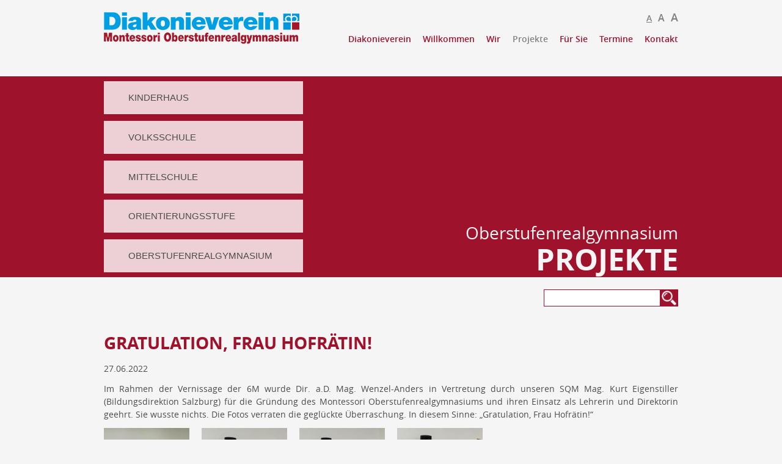

--- FILE ---
content_type: text/html; charset=utf-8
request_url: https://www.diakonie.cc/oberstufenrealgymnasium/projekte/projekte-details/488.html
body_size: 21366
content:
<!DOCTYPE html>
<html lang="de">
<head>

      <meta charset="utf-8">
    <title>Gratulation, Frau Hofrätin! - Diakonieverein</title>
    <base href="https://www.diakonie.cc/">

          <meta name="robots" content="index,follow">
      <meta name="description" content="Im Rahmen der Vernissage der 6M wurde Dir. a.D. Mag. Wenzel-Anders in Vertretung durch unseren SQM Mag. Kurt Eigenstiller (Bildungsdirektion Salzburg) für die Gründung des …">
      <meta name="keywords" content="">
      <meta name="generator" content="Contao Open Source CMS">
    
    <meta name="viewport" content="width=device-width,initial-scale=1.0">
        <link rel="stylesheet" href="assets/css/c4454090d892.css">
        <script src="assets/js/145ee4e18499.js"></script>
<script src="files/themes/js/js.cookie.js"></script>
<script src="files/themes/js/jquery.keyboard-focus.js"></script>
<script src="files/themes/js/jquery.localScroll.min.js"></script>
<script src="files/themes/js/jquery.scrollTo.min.js"></script>
<script src="files/themes/js/jquery.sticky.js"></script>

          <!--[if lt IE 9]><script src="assets/html5shiv/3.7.2/html5shiv-printshiv.min.js"></script><![endif]-->
      
</head>
<body id="top" class="mac chrome webkit ch131 org">

      
    <div id="wrapper">

                        <header id="header">
            <div class="inside">
              
<div id="fontsizeadjust">
	<div class="inside">
		<ul>
			<li id="standard" class="active">A</li>
			<li id="middle">A</li>
			<li id="big">A</li>
		</ul>
	</div>
	<div class="clear"></div>
</div>
<div id="mobilenav">
	<div class="hamburger">
		<div class="icon"></div>
		<div class="icon"></div>
		<div class="icon"></div>
	</div>
	<div class="clear"></div>
	<nav>
		<h1 class="diakonieverein">Diakonieverein</h1>
		<ul class="diakonieverein">
			<li><a href="diakonieverein.html">Home</a></li>
			<li><a href="diakonieverein/willkommen.html" title="Willkommen">Willkommen</a></li>
			<li><a href="diakonieverein/wir.html" title="Wir">Wir</a></li>
			<li><a href="diakonieverein/projekte.html" title="Projekte">Projekte</a></li>
			<li><a href="diakonieverein/fuer-sie.html" title="Für Sie">Für Sie</a></li>
			<li><a href="diakonieverein/termine.html" title="Termine">Termine</a></li>
			<li><a href="diakonieverein/kontakt.html" title="Kontakt">Kontakt</a></li>
		</ul>
		<h1 class="kinderhaus">Kinderhaus</h1>
		<ul class="kinderhaus">
			<li><a href="kinderhaus.html">Home</a></li>
			<li><a href="kinderhaus/willkommen.html" title="Kinderhaus Willkommen">Willkommen</a></li>
			<li><a href="kinderhaus/wir.html" title="Kinderhaus Wir">Wir</a></li>
			<li><a href="kinderhaus/projekte.html" title="Kinderhaus Projekte">Projekte</a></li>
			<li><a href="kinderhaus/fuer-sie.html" title="Kinderhaus Für Sie">Für Sie</a></li>
			<li><a href="kinderhaus/termine.html" title="Kinderhaus Termine">Termine</a></li>
			<li><a href="kinderhaus/kontakt.html" title="Kinderhaus Kontakt">Kontakt</a></li>
		</ul>
		<h1 class="volksschule">Volksschule</h1>
		<ul class="volksschule">
			<li><a href="volksschule.html">Home</a></li>
			<li><a href="volksschule/willkommen.html" title="Volksschule Willkommen">Willkommen</a></li>
			<li><a href="volksschule/wir.html" title="Volksschule Wir">Wir</a></li>
			<li><a href="volksschule/projekte.html" title="Volksschule Projekte">Projekte</a></li>
			<li><a href="volksschule/fuer-sie.html" title="Volksschule Für Sie">Für Sie</a></li>
			<li><a href="volksschule/termine.html" title="Volksschule Termine">Termine</a></li>
			<li><a href="volksschule/kontakt.html" title="Volksschule Kontakt">Kontakt</a></li>
		</ul>
		<h1 class="nms">Neue Mittelschule</h1>
		<ul class="nms">
			<li><a href="mittelschule.html">Home</a></li>
			<li><a href="mittelschule/willkommen.html" title="Mittelschule Willkommen">Willkommen</a></li>
			<li><a href="mittelschule/wir.html" title="Mittelschule Wir">Wir</a></li>
			<li><a href="mittelschule/projekte.html" title="Mittelschule Projekte">Projekte</a></li>
			<li><a href="mittelschule/fuer-sie.html" title="Mittelschule Für Sie">Für Sie</a></li>
			<li><a href="mittelschule/termine.html" title="Mittelschule Termine">Termine</a></li>
			<li><a href="mittelschule/kontakt.html" title="Mittelschule Kontakt">Kontakt</a></li>
		</ul>
		<h1 class="os">Orientierungsstufe</h1>
		<ul class="os">
			<li><a href="orientierungsstufe.html">Home</a></li>
			<li><a href="orientierungsstufe/willkommen.html" title="Orientierungsstufe Willkommen">Willkommen</a></li>
			<li><a href="orientierungsstufe/wir.html" title="Orientierungsstufe Wir">Wir</a></li>
			<li><a href="orientierungsstufe/projekte.html" title="Orientierungsstufe Projekte">Projekte</a></li>
			<li><a href="orientierungsstufe/fuer-sie.html" title="Orientierungsstufe Für Sie">Für Sie</a></li>
			<li><a href="orientierungsstufe/termine.html" title="Orientierungsstufe Termine">Termine</a></li>
			<li><a href="orientierungsstufe/kontakt.html" title="Orientierungsstufe Kontakt">Kontakt</a></li>
		</ul>
		<h1 class="org">Oberstufenrealgymnasium</h1>
		<ul class="org">
			<li><a href="oberstufenrealgymnasium.html">Home</a></li>
			<li><a href="oberstufenrealgymnasium/willkommen.html" title="Oberstufenrealgymnasium Willkommen">Willkommen</a></li>
			<li><a href="oberstufenrealgymnasium/wir.html" title="Oberstufenrealgymnasium Wir">Wir</a></li>
			<li><a href="oberstufenrealgymnasium/projekte.html" title="Oberstufenrealgymnasium Projekte">Projekte</a></li>
			<li><a href="oberstufenrealgymnasium/fuer-sie.html" title="Oberstufenrealgymnasium Für Sie">Für Sie</a></li>
			<li><a href="oberstufenrealgymnasium/termine.html" title="Oberstufenrealgymnasium Termine">Termine</a></li>
			<li><a href="oberstufenrealgymnasium/kontakt.html" title="Oberstufenrealgymnasium Kontakt">Kontakt</a></li>
		</ul>
	</nav>
</div>
<div class="mod_article innerwrapper">

<!-- indexer::stop -->


<div class="ce_image logo grid5 first block">

  
  
  <figure class="image_container">

          <a href="oberstufenrealgymnasium.html" title="Orientierungsstufe Diakonieverein Salzburg">
    
    

<img src="files/diakonie/layout/logos/logoMORG2018.png" width="320" height="63" alt="Orientierungsstufe Diakonieverein Logo" title="Orientierungsstufe Diakonieverein Salzburg">



          </a>
    
    
  </figure>


</div>


<nav class="mod_customnav grid7 header_nav block">

  
  <a href="oberstufenrealgymnasium/projekte/projekte-details/488.html#skipNavigation130" class="invisible">Navigation überspringen</a>

  
<ul class="level_1">
            <li class="diakonieverein first"><a href="diakonieverein.html" title="Diakonieverein" class="diakonieverein first">Diakonieverein</a></li>
                <li class="org"><a href="oberstufenrealgymnasium/willkommen.html" title="Oberstufenrealgymnasium Willkommen" class="org">Willkommen</a></li>
                <li class="org"><a href="oberstufenrealgymnasium/wir.html" title="Oberstufenrealgymnasium Wir" class="org">Wir</a></li>
                <li class="org trail"><a href="oberstufenrealgymnasium/projekte.html" title="Oberstufenrealgymnasium Projekte" class="org trail">Projekte</a></li>
                <li class="org"><a href="oberstufenrealgymnasium/fuer-sie.html" title="Oberstufenrealgymnasium Für Sie" class="org">Für Sie</a></li>
                <li class="org"><a href="oberstufenrealgymnasium/termine.html" title="Oberstufenrealgymnasium Termine" class="org">Termine</a></li>
                <li class="org last"><a href="oberstufenrealgymnasium/kontakt.html" title="Oberstufenrealgymnasium Kontakt" class="org last">Kontakt</a></li>
      </ul>

  <a id="skipNavigation130" class="invisible">&nbsp;</a>

</nav>

<!-- indexer::continue -->

</div>
            </div>
          </header>
              
      
<div class="custom">

      <div id="banner">
      <div class="inside">
        
<!-- indexer::stop -->
<nav class="mod_customnav block" id="mainnav">

  
  <a href="oberstufenrealgymnasium/projekte/projekte-details/488.html#skipNavigation2" class="invisible">Navigation überspringen</a>

  
<ul class="level_1">
            <li class="kinderhaus first"><a href="kinderhaus.html" title="Kinderhaus Startseite" class="kinderhaus first">Kinderhaus</a></li>
                <li class="volksschule"><a href="volksschule.html" title="Volksschule Startseite" class="volksschule">Volksschule</a></li>
                <li class="nms"><a href="mittelschule.html" title="Mittelschule" class="nms">Mittelschule</a></li>
                <li class="os"><a href="orientierungsstufe.html" title="Orientierungsstufe" class="os">Orientierungsstufe</a></li>
                <li class="org trail last"><a href="oberstufenrealgymnasium.html" title="Oberstufenrealgymnasium" class="org trail last">Oberstufenrealgymnasium</a></li>
      </ul>

  <a id="skipNavigation2" class="invisible">&nbsp;</a>

</nav>
<!-- indexer::continue -->

<div class="mod_article first last block" id="morg-projekte-details-banner">

  
  
<h2 class="ce_headline first">
  Oberstufenrealgymnasium</h2>

<h1 class="ce_headline last">
  Projekte</h1>

  
</div>
      </div>
    </div>
  
</div>

              <div id="container">

                      <div id="main">
              <div class="inside">
                
<!-- indexer::stop -->
<div class="mod_search offset3 grid3 block">

  
  
  
<form action="suchergebnis.html" method="get">
  <div class="formbody">
        <label for="ctrl_keywords_9" class="invisible">Suchbegriffe</label>
    <input type="search" name="keywords" id="ctrl_keywords_9" class="text" value="">
    <input type="submit" id="ctrl_submit_9" class="submit" value="Suchen">
  </div>
</form>

  
  

</div>
<!-- indexer::continue -->

<div class="clear"></div>
<div class="mod_article first last block" id="morg-projekte-details">

  
  
<div class="mod_newsreader block">

  
  
  
<div class="layout_full block">

  <h1>Gratulation, Frau Hofrätin!</h1>

      <p class="info"><time datetime="2022-06-27T10:38:55+02:00">27.06.2022</time>  </p>
  
  
      
<div class="ce_text block">

  
  
      <p style="font-weight: 400;">Im Rahmen der Vernissage der 6M wurde Dir. a.D. Mag. Wenzel-Anders in Vertretung durch unseren SQM Mag. Kurt Eigenstiller (Bildungsdirektion Salzburg) für die Gründung des Montessori Oberstufenrealgymnasiums und ihren Einsatz als Lehrerin und Direktorin geehrt. Sie wusste nichts. Die Fotos verraten die geglückte Überraschung. In diesem Sinne: „Gratulation, Frau Hofrätin!“</p>  
  
  

</div>

<div class="ce_gallery block">

  
  
  
<ul class="cols_4">
                    <li class="row_0 row_first even col_0 col_first">
          <figure class="image_container">
                          <a href="files/diakonie/MORG/Aktuelles/Ehrung%20Helga/MicrosoftTeams-image%20%283%29.jpeg" data-lightbox="lb4030" title="MicrosoftTeams-image (3).jpeg">
  <picture>
    <!--[if IE 9]><video style="display: none;"><![endif]-->
          <source srcset="assets/images/a/MicrosoftTeams-image%20%283%29-98a17c9a.jpeg" media="(min-width: 768px) and (max-width: 979px)">
        <!--[if IE 9]></video><![endif]-->

<img src="assets/images/c/MicrosoftTeams-image%20%283%29-c86614dc.jpeg" alt="MicrosoftTeams-image (3).jpeg">

  </picture>

  <script>
    window.respimage && window.respimage({
      elements: [document.images[document.images.length - 1]]
    });
  </script>
</a>
                                  </figure>
        </li>
                        <li class="row_0 row_first even col_1">
          <figure class="image_container">
                          <a href="files/diakonie/MORG/Aktuelles/Ehrung%20Helga/MicrosoftTeams-image%20%284%29.jpeg" data-lightbox="lb4030" title="MicrosoftTeams-image (4).jpeg">
  <picture>
    <!--[if IE 9]><video style="display: none;"><![endif]-->
          <source srcset="assets/images/9/MicrosoftTeams-image%20%284%29-a8bbe409.jpeg" media="(min-width: 768px) and (max-width: 979px)">
        <!--[if IE 9]></video><![endif]-->

<img src="assets/images/2/MicrosoftTeams-image%20%284%29-84337da2.jpeg" alt="MicrosoftTeams-image (4).jpeg">

  </picture>

  <script>
    window.respimage && window.respimage({
      elements: [document.images[document.images.length - 1]]
    });
  </script>
</a>
                                  </figure>
        </li>
                        <li class="row_0 row_first even col_2">
          <figure class="image_container">
                          <a href="files/diakonie/MORG/Aktuelles/Ehrung%20Helga/MicrosoftTeams-image%20%285%29.jpeg" data-lightbox="lb4030" title="MicrosoftTeams-image (5).jpeg">
  <picture>
    <!--[if IE 9]><video style="display: none;"><![endif]-->
          <source srcset="assets/images/f/MicrosoftTeams-image%20%285%29-86924b8f.jpeg" media="(min-width: 768px) and (max-width: 979px)">
        <!--[if IE 9]></video><![endif]-->

<img src="assets/images/2/MicrosoftTeams-image%20%285%29-a82032e2.jpeg" alt="MicrosoftTeams-image (5).jpeg">

  </picture>

  <script>
    window.respimage && window.respimage({
      elements: [document.images[document.images.length - 1]]
    });
  </script>
</a>
                                  </figure>
        </li>
                        <li class="row_0 row_first even col_3 col_last">
          <figure class="image_container">
                          <a href="files/diakonie/MORG/Aktuelles/Ehrung%20Helga/MicrosoftTeams-image%20%286%29.jpeg" data-lightbox="lb4030" title="MicrosoftTeams-image (6).jpeg">
  <picture>
    <!--[if IE 9]><video style="display: none;"><![endif]-->
          <source srcset="assets/images/0/MicrosoftTeams-image%20%286%29-0c6494f0.jpeg" media="(min-width: 768px) and (max-width: 979px)">
        <!--[if IE 9]></video><![endif]-->

<img src="assets/images/6/MicrosoftTeams-image%20%286%29-b62db7c6.jpeg" alt="MicrosoftTeams-image (6).jpeg">

  </picture>

  <script>
    window.respimage && window.respimage({
      elements: [document.images[document.images.length - 1]]
    });
  </script>
</a>
                                  </figure>
        </li>
                              <li class="row_1 row_last odd col_0 col_first">
          <figure class="image_container">
                          <a href="files/diakonie/MORG/Aktuelles/Ehrung%20Helga/MicrosoftTeams-image%20%287%29.jpeg" data-lightbox="lb4030" title="MicrosoftTeams-image (7).jpeg">
  <picture>
    <!--[if IE 9]><video style="display: none;"><![endif]-->
          <source srcset="assets/images/e/MicrosoftTeams-image%20%287%29-7976a49e.jpeg" media="(min-width: 768px) and (max-width: 979px)">
        <!--[if IE 9]></video><![endif]-->

<img src="assets/images/4/MicrosoftTeams-image%20%287%29-500575b4.jpeg" alt="MicrosoftTeams-image (7).jpeg">

  </picture>

  <script>
    window.respimage && window.respimage({
      elements: [document.images[document.images.length - 1]]
    });
  </script>
</a>
                                  </figure>
        </li>
                                          </ul>

  

</div>
  
  
</div>

  <!-- indexer::stop -->
  <p class="back"><a href="javascript:history.go(-1)" title="Zurück">Zurück</a></p>
  <!-- indexer::continue -->

  

</div>

  
</div>
              </div>
                          </div>
          
                                
                                
        </div>
      
      
                        <footer id="footer">
            <div class="inside">
              
<div>
	<h2>Mehr Mensch. Mehr Zukunft</h2>
	<div class="footerbar">
		<div class="inside">
<!-- indexer::stop -->
<nav class="mod_customnav block">

  
  <a href="oberstufenrealgymnasium/projekte/projekte-details/488.html#skipNavigation127" class="invisible">Navigation überspringen</a>

  
<ul class="level_1">
	<li class="fblogo">
				<a href="https://www.facebook.com/morggroedig" target="_blank" title="Besuchen Sie uns auf Facebook"><img src="files/diakonie/layout/logos/fb_logo.png" alt="Facebook Logo"></a>
	</li>
            <li class="org first"><a href="oberstufenrealgymnasium/kontakt.html" title="Oberstufenrealgymnasium Kontakt" class="org first">Kontakt</a></li>
                <li class="diakonieverein"><a href="diakonieverein/impressum.html" title="Impressum" class="diakonieverein">Impressum</a></li>
                <li class="diakonieverein last"><a href="diakonieverein/datenschutzerklaerung.html" title="Datenschutzerklärung" class="diakonieverein last">Datenschutzerklärung</a></li>
      </ul>

  <a id="skipNavigation127" class="invisible">&nbsp;</a>

</nav>
<!-- indexer::continue -->

<div class="clear"></div>
<p>© 2020 Diakonieverein Salzburg</p>
</div>
</div>
</div>            </div>
          </footer>
              
    </div>

      
  
<script src="assets/jquery/ui/1.11.4/jquery-ui.min.js"></script>
<script>
  (function($) {
    $(document).ready(function() {
      $(document).accordion({
        // Put custom options here
        active: false,
        heightStyle: 'content',
        header: 'div.toggler',
        collapsible: true,
        create: function(event, ui) {
          ui.header.addClass('active');
          $('div.toggler').attr('tabindex', 0);
        },
        activate: function(event, ui) {
          ui.newHeader.addClass('active');
          ui.oldHeader.removeClass('active');
          $('div.toggler').attr('tabindex', 0);
        }
      });
    });
  })(jQuery);
</script>

<script src="assets/jquery/colorbox/1.6.1/js/colorbox.min.js"></script>
<script>
  (function($) {
    $(document).ready(function() {
      $('a[data-lightbox]').map(function() {
        $(this).colorbox({
          // Put custom options here
          loop: false,
          rel: $(this).attr('data-lightbox'),
          maxWidth: '95%',
          maxHeight: '95%',
          returnFocus: false
        });
      });
    });
  })(jQuery);
</script>

<script>setTimeout(function(){var e=function(e,t){try{var n=new XMLHttpRequest}catch(r){return}n.open("GET",e,!0),n.onreadystatechange=function(){this.readyState==4&&this.status==200&&typeof t=="function"&&t(this.responseText)},n.send()},t="system/cron/cron.";e(t+"txt",function(n){parseInt(n||0)<Math.round(+(new Date)/1e3)-86400&&e(t+"php")})},5e3);</script>

<script>
$(document).ready(function(){
	
	var fontsize = Cookies.get('diakonieverein');
	
	if (fontsize == 'middle'){
		$("li").removeClass("active")
		$("body").css({"zoom": "107%", "zoom":"1.07", "-moz-transform": "scale(1.07)"});
		$("#middle").addClass("active");
	}
	else if (fontsize == 'big'){
			$("li").removeClass("active")
			$("body").css({"zoom": "125%", "zoom":"1.25", "-moz-transform": "scale(1.25)"});
			$("#big").addClass("active");
	}
	
	$("#fontsizeadjust li").click(function(){
		$("#fontsizeadjust li").removeClass("active");
		if ($(this).attr("id") == "standard")
		{
			$("body").css({"zoom": "100%", "zoom":"1","-moz-transform": "scale(1)"});
			$(this).addClass("active");
			Cookies.remove('diakonieverein', 'middle');
		}
		else if ($(this).attr("id") == "middle")
		{
			$("body").css({"zoom": "107%", "zoom":"1.07", "-moz-transform": "scale(1.07)"});
			$(this).addClass("active");
			Cookies.set('diakonieverein', 'middle');
		}
		else if ($(this).attr("id") == "big")
		{
			$("body").css({"zoom": "125%", "zoom":"1.25", "-moz-transform": "scale(1.25)"});
			$(this).addClass("active");
			Cookies.set('diakonieverein', 'big');
		}
	})
	
	var pageName = 'oberstufenrealgymnasium/projekte/projekte-details';

	$( "a[href*='"+pageName+".html']" ).addClass("active");
	
	$('.hamburger').click(function(){
		$('ul').hide();
		$('a.active').closest('#mobilenav ul').show();
		$('#mobilenav nav').slideToggle();
	})
	$('#mobilenav h1').click(function(){
		if ($(this).next().is(':visible')){
		 return;
		}
		else {
		$('ul').slideUp();
		}
		$(this).next().slideDown();
	});
	
	
	$('.ce_table-of-contents').sticky({
		responsiveWidth: true,
		zIndex: 9999
	});
	
	
	$('.ce_table-of-contents .submenu').click(function(){
			$('.ce_table-of-contents .mehr').hide();
		$('.ce_table-of-contents ul').slideToggle('fast', function(){
			var div = $(this)[0].scrollHeight;
			var win = $(window).height();
				div = (div-70);
			console.log(div,win);
			if (div > win){
				$('.ce_table-of-contents .mehr').show();
			}
			$('.ce_table-of-contents').sticky('update');
			$('.ce_table-of-contents li a').click(function(){
				$('.ce_table-of-contents ul').slideUp();
			})
		});
	})
	
	$(function() {	
		$(window).scroll(function(){
			if ($(this).scrollTop() > 500){
				$('.ce_table-of-contents .toplink').fadeIn();
			}
			else {
				$('.ce_table-of-contents .toplink').fadeOut();
			}
		})
	});
	
	if ($('.ce_table-of-contents .level_1').length === 0){
		$('#sticky-wrapper').remove();
	}
	
	 $('.anmeldung .dsgvo input[type="checkbox"]').click(function () {
        if ($(this).is(":checked")) {
            $('.widerruf').show();
        } else {
            $('.widerruf').hide();
        }
    })
	
});

	$(window).load(function(){
	offset = $('.ce_table-of-contents').innerHeight();
	
	
	$.localScroll({
		onBefore: function(){
			if ($('.submenu').is(":visible")){
				this.offset = -80;
				/*console.log(this.offset);*/
			}
			else
			{
		offset = $('.ce_table-of-contents').innerHeight();
		this.offset = (offset+10)*-1;
/*		console.log((offset+10)*-1);*/
		}
		},
		offset: (offset+10)*-1
		
	});
	
});
</script>

</body>
</html>


--- FILE ---
content_type: text/css
request_url: https://www.diakonie.cc/assets/css/c4454090d892.css
body_size: 9088
content:
/* Contao Open Source CMS, (c) 2005-2016 Leo Feyer, LGPL license */
body,form,figure{margin:0;padding:0}img{border:0}header,footer,nav,section,aside,article,figure,figcaption{display:block}body{font-size:100.01%}select,input,textarea{font-size:99%}#container,.inside{position:relative}#main,#left,#right{float:left;position:relative}#main{width:100%}#left{margin-left:-100%}#right{margin-right:-100%}#footer{clear:both}#main .inside{min-height:1px}.ce_gallery>ul{margin:0;padding:0;overflow:hidden;list-style:none}.ce_gallery>ul li{float:left}.ce_gallery>ul li.col_first{clear:left}.float_left{float:left}.float_right{float:right}.block{overflow:hidden}.clear,#clear{height:.1px;font-size:.1px;line-height:.1px;clear:both}.invisible{border:0;clip:rect(0 0 0 0);height:1px;margin:-1px;overflow:hidden;padding:0;position:absolute;width:1px}.custom{display:block}#container:after,.custom:after{content:"";display:table;clear:both}
/* Contao Open Source CMS, (c) 2005-2016 Leo Feyer, LGPL license */
@media (max-width:767px){#wrapper{margin:0;width:auto}#container{padding-left:0;padding-right:0}#main,#left,#right{float:none;width:auto}#left{right:0;margin-left:0}#right{margin-right:0}}img{max-width:100%;height:auto}.ie7 img{-ms-interpolation-mode:bicubic}.ie8 img{width:auto}
/* Contao Open Source CMS, (c) 2005-2016 Leo Feyer, LGPL license */
#wrapper{width:960px;margin:0 auto}[class*=grid]{float:left;margin-left:10px;margin-right:10px;display:inline}.mod_article [class*=ce_],.mod_article [class*=mod_]{margin-left:10px;margin-right:10px}.mod_article .mod_newsreader,.mod_article .mod_eventreader{margin-left:0;margin-right:0}.mod_article [class*=layout_]>*,.mod_article [class*=event_]>*{margin-left:10px;margin-right:10px}.mod_article.grid1,.mod_article.grid2,.mod_article.grid3,.mod_article.grid4,.mod_article.grid5,.mod_article.grid6,.mod_article.grid7,.mod_article.grid8,.mod_article.grid9,.mod_article.grid10,.mod_article.grid11,.mod_article.grid12{margin-left:0;margin-right:0}#main .inside{overflow:hidden}.grid1{width:60px}.grid2{width:140px}.grid3{width:220px}.grid4{width:300px}.grid5{width:380px}.grid6{width:460px}.grid7{width:540px}.grid8{width:620px}.grid9{width:700px}.grid10{width:780px}.grid11{width:860px}.grid12{width:940px}.mod_article.grid1{width:80px}.mod_article.grid2{width:160px}.mod_article.grid3{width:240px}.mod_article.grid4{width:320px}.mod_article.grid5{width:400px}.mod_article.grid6{width:480px}.mod_article.grid7{width:560px}.mod_article.grid8{width:640px}.mod_article.grid9{width:720px}.mod_article.grid10{width:800px}.mod_article.grid11{width:880px}.mod_article.grid12{width:960px}.offset1{margin-left:90px!important}.offset2{margin-left:170px!important}.offset3{margin-left:250px!important}.offset4{margin-left:330px!important}.offset5{margin-left:410px!important}.offset6{margin-left:490px!important}.offset7{margin-left:570px!important}.offset8{margin-left:650px!important}.offset9{margin-left:730px!important}.offset10{margin-left:810px!important}.offset11{margin-left:890px!important}.offset12{margin-left:970px!important}.mod_article.offset1{margin-left:80px!important}.mod_article.offset2{margin-left:160px!important}.mod_article.offset3{margin-left:240px!important}.mod_article.offset4{margin-left:320px!important}.mod_article.offset5{margin-left:400px!important}.mod_article.offset6{margin-left:480px!important}.mod_article.offset7{margin-left:560px!important}.mod_article.offset8{margin-left:640px!important}.mod_article.offset9{margin-left:720px!important}.mod_article.offset10{margin-left:800px!important}.mod_article.offset11{margin-left:880px!important}.mod_article.offset12{margin-left:960px!important}@media (min-width:768px) and (max-width:979px){#wrapper{width:744px}.grid1{width:42px}.grid2{width:104px}.grid3{width:166px}.grid4{width:228px}.grid5{width:290px}.grid6{width:352px}.grid7{width:414px}.grid8{width:476px}.grid9{width:538px}.grid10{width:600px}.grid11{width:662px}.grid12{width:724px}.mod_article.grid1{width:62px}.mod_article.grid2{width:124px}.mod_article.grid3{width:186px}.mod_article.grid4{width:248px}.mod_article.grid5{width:310px}.mod_article.grid6{width:372px}.mod_article.grid7{width:434px}.mod_article.grid8{width:496px}.mod_article.grid9{width:558px}.mod_article.grid10{width:620px}.mod_article.grid11{width:682px}.mod_article.grid12{width:744px}.offset1{margin-left:72px!important}.offset2{margin-left:134px!important}.offset3{margin-left:196px!important}.offset4{margin-left:258px!important}.offset5{margin-left:320px!important}.offset6{margin-left:382px!important}.offset7{margin-left:444px!important}.offset8{margin-left:506px!important}.offset9{margin-left:568px!important}.offset10{margin-left:630px!important}.offset11{margin-left:692px!important}.offset12{margin-left:754px!important}.mod_article.offset1{margin-left:62px!important}.mod_article.offset2{margin-left:124px!important}.mod_article.offset3{margin-left:186px!important}.mod_article.offset4{margin-left:248px!important}.mod_article.offset5{margin-left:310px!important}.mod_article.offset6{margin-left:372px!important}.mod_article.offset7{margin-left:434px!important}.mod_article.offset8{margin-left:496px!important}.mod_article.offset9{margin-left:558px!important}.mod_article.offset10{margin-left:620px!important}.mod_article.offset11{margin-left:682px!important}.mod_article.offset12{margin-left:744px!important}}@media (max-width:767px){#wrapper{width:auto}[class*=grid]{float:none!important;display:block!important;width:auto!important}[class*=offset]{margin-left:10px!important}}
/* Contao Open Source CMS, (c) 2005-2016 Leo Feyer, LGPL license */
body,div,h1,h2,h3,h4,h5,h6,p,blockquote,pre,code,ol,ul,li,dl,dt,dd,figure,table,th,td,form,fieldset,legend,input,textarea{margin:0;padding:0}table{border-spacing:0;border-collapse:collapse}caption,th,td{text-align:left;text-align:start;vertical-align:top}abbr,acronym{font-variant:normal;border-bottom:1px dotted #666;cursor:help}blockquote,q{quotes:none}fieldset,img{border:0}ul{list-style-type:none}sup{vertical-align:text-top}sub{vertical-align:text-bottom}del{text-decoration:line-through}ins{text-decoration:none}header,footer,nav,section,aside,article,figure,figcaption{display:block}body{font:12px/1 "Lucida Grande","Lucida Sans Unicode",Verdana,sans-serif;color:#000}input,button,textarea,select{font-family:inherit;font-size:99%;font-weight:inherit}pre,code{font-family:Monaco,monospace}h1,h2,h3,h4,h5,h6{font-size:100%;font-weight:400}h1{font-size:1.8333em}h2{font-size:1.6667em}h3{font-size:1.5em}h4{font-size:1.3333em}table{font-size:inherit}caption,th{font-weight:700}a{color:#00f}h1,h2,h3,h4,h5,h6{margin-top:1em}h1,h2,h3,h4,h5,h6,p,pre,blockquote,table,ol,ul,form{margin-bottom:12px}
/**
 * Global TinyMCE style sheet
 *
 * Use this style sheet to define CSS classes for the rich text editor. The
 * stlye sheet will be included in the editor and the page layout automatically.
 * Although the stlye sheet is shared by all themes, you can override its
 * formattings in any of your theme style sheets.
 *
 *   files/tinymce.css (this is how it looks like in TinyMCE)
 *   .warning { color:#c55; }
 *
 *   theme_a.css (this is how it looks like in theme A)
 *   .warning { font-weight:bold; }
 *
 *   theme_b.css (this is how it looks like in theme B)
 *   .warning { color:#000; }
 *
 * If you do not want to use a global TinyMCE style sheet at all, simply delete
 * this file (files/tinymce.css).
 */
/*.warning { color:#c55; font-size:1.1em; }
.confirmation { color:#090; font-size:1.1em; }
.information { color:#999; font-size:0.9em; }*/

.text_Kinderhaus {color: #eb6928; }
.text_Volksschule {color: #2fa22c; }
.text_NMS {color: #343c94; }
.text_OS {color: #715ca0;}
.text_MORG {color: #9f122c;}
/* ColorBox, (c) 2011 Jack Moore, MIT license */
#colorbox,#cboxOverlay,#cboxWrapper{position:absolute;top:0;left:0;z-index:9999;overflow:hidden}#cboxWrapper{max-width:none}#cboxOverlay{position:fixed;width:100%;height:100%}#cboxMiddleLeft,#cboxBottomLeft{clear:left}#cboxContent{position:relative}#cboxLoadedContent{overflow:auto;-webkit-overflow-scrolling:touch}#cboxTitle{margin:0}#cboxLoadingOverlay,#cboxLoadingGraphic{position:absolute;top:0;left:0;width:100%;height:100%}#cboxPrevious,#cboxNext,#cboxClose,#cboxSlideshow{cursor:pointer}.cboxPhoto{float:left;margin:auto;border:0;display:block;max-width:none;-ms-interpolation-mode:bicubic}.cboxIframe{width:100%;height:100%;display:block;border:0;padding:0;margin:0}#colorbox,#cboxContent,#cboxLoadedContent{box-sizing:content-box;-moz-box-sizing:content-box;-webkit-box-sizing:content-box}#cboxOverlay{background:#000;opacity:.9;filter:alpha(opacity = 90)}#colorbox{outline:0}#cboxContent{margin-top:20px;background:#000}.cboxIframe{background:#fff}#cboxError{padding:50px;border:1px solid #ccc}#cboxLoadedContent{border:5px solid #000;background:#fff}#cboxTitle{position:absolute;top:-20px;left:0;color:#ccc}#cboxCurrent{position:absolute;top:-20px;right:0;color:#ccc}#cboxLoadingGraphic{background:url("../../assets/jquery/colorbox/1.6.1/images/loading.gif") no-repeat center center}#cboxPrevious,#cboxNext,#cboxSlideshow,#cboxClose{border:0;padding:0;margin:0;overflow:visible;width:auto;background:0}#cboxPrevious:active,#cboxNext:active,#cboxSlideshow:active,#cboxClose:active{outline:0}#cboxSlideshow{position:absolute;top:-20px;right:90px;color:#fff}#cboxPrevious{position:absolute;top:50%;left:5px;margin-top:-32px;background:url("../../assets/jquery/colorbox/1.6.1/images/controls.png") no-repeat top left;width:28px;height:65px;text-indent:-9999px}#cboxPrevious:hover{background-position:bottom left}#cboxNext{position:absolute;top:50%;right:5px;margin-top:-32px;background:url("../../assets/jquery/colorbox/1.6.1/images/controls.png") no-repeat top right;width:28px;height:65px;text-indent:-9999px}#cboxNext:hover{background-position:bottom right}#cboxClose{position:absolute;top:5px;right:5px;display:block;background:url("../../assets/jquery/colorbox/1.6.1/images/controls.png") no-repeat top center;width:38px;height:19px;text-indent:-9999px}#cboxClose:hover{background-position:bottom center}
/* layout.css */
@font-face{font-family: open-sans;    src: url("../../files/themes/fonts/opensans-regular.eot");    src: url("../../files/themes/fonts/opensans-regular.eot?#iefix") format('embedded-opentype'),         url("../../files/themes/fonts/opensans-regular.woff") format('woff'),         url("../../files/themes/fonts/opensans-regular.ttf") format('truetype'),         url("../../files/themes/fonts/opensans-regular.svg#svgFontName") format('svg')}@font-face{font-family: open-sans-semibold;    src: url("../../files/themes/fonts/opensans-semibold.eot");    src: url("../../files/themes/fonts/opensans-semibold.eot?#iefix") format('embedded-opentype'),         url("../../files/themes/fonts/opensans-semibold.woff") format('woff'),         url("../../files/themes/fonts/opensans-semibold.ttf") format('truetype'),         url("../../files/themes/fonts/opensans-semibold.svg#svgFontName") format('svg')}@font-face{font-family: open-sans-bold;    src: url("../../files/themesfonts/opensans-bold.eot");    src: url("../../files/themes/fonts/opensans-bold.eot?#iefix") format('embedded-opentype'),         url("../../files/themes/fonts/opensans-bold.woff") format('woff'),         url("../../files/themes/fonts/opensans-bold.ttf") format('truetype'),         url("../../files/themes/fonts/opensans-bold.svg#svgFontName") format('svg')}*{box-sizing: border-box;-moz-box-sizing: border-box;-webkit-box-sizing: border-box}html{-webkit-text-size-adjust: 100%}body{background-color:#f5f5f5;font:87.5% open-sans,sans-serif;color:#4c4c4c}body.firefox{-moz-transform-origin: center top}#wrapper{width:100%}#header .inside{margin-top:20px}#header .innerwrapper{width:960px;height:75px;margin:0 auto}.headerbar{width:100%;height:100%}.diakonieverein .headerbar{background-color:#0096dc}.kinderhaus .headerbar{background-color:#eb6928}.volksschule .headerbar{background-color:#2fa22c}.nms .headerbar{background-color:#343c94}.os .headerbar{background-color:#715ca0}.org .headerbar{background-color:#9f122c}#nav_overlay{width:960px;height:100%;position:relative;margin:0 auto}.cd_kh{background-color:#eb6928}#main .inside{width:960px;margin:0 auto 100px}h1{font:2em open-sans-bold,sans-serif;text-transform:uppercase}h2{font:1.4em open-sans,sans-serif;color:#4c4c4c;text-transform:uppercase}h3{font:1.25em open-sans,sans-serif;color:#4c4c4c}p{text-align:justify;line-height:1.5;hyphens: auto;-webkit-hyphens: auto;-moz-hyphens: auto;-ms-hyphens: auto;/*-ms-word-break: break-all;word-break: break-word; */}a{text-decoration:none;color:#4c4c4c}a:hover{text-decoration:underline}strong{font-family:open-sans-bold,sans-serif;font-weight:normal}address{line-height:1.5em;font-style: normal}.ce_text li{margin-left:30px;line-height:2;list-style-type:square}#footer{height:130px}#footer .footerbar{width:100%;height:50px;float:left}.diakonieverein #footer .footerbar{background:-moz-linear-gradient(left,#0096dc 50%,#0096dc 50%);background:-webkit-linear-gradient(left,#0096dc 50%,#0096dc 50%);background:-o-linear-gradient(left,#0096dc 50%,#0096dc 50%);background:-ms-linear-gradient(left,#0096dc 50%,#0096dc 50%);background:linear-gradient(to right,#0096dc 50%,#0096dc 50%);-pie-background:linear-gradient(left,#0096dc 50%,#0096dc 50%);behavior:url("assets/css3pie/1.0.0/PIE.htc")}.kinderhaus #footer .footerbar{background:-moz-linear-gradient(left,#0096dc 50%,#eb6928 50%);background:-webkit-linear-gradient(left,#0096dc 50%,#eb6928 50%);background:-o-linear-gradient(left,#0096dc 50%,#eb6928 50%);background:-ms-linear-gradient(left,#0096dc 50%,#eb6928 50%);background:linear-gradient(to right,#0096dc 50%,#eb6928 50%);-pie-background:linear-gradient(left,#0096dc 50%,#eb6928 50%);behavior:url("assets/css3pie/1.0.0/PIE.htc")}.volksschule #footer .footerbar{background:-moz-linear-gradient(left,#0096dc 50%,#2fa22c 50%);background:-webkit-linear-gradient(left,#0096dc 50%,#2fa22c 50%);background:-o-linear-gradient(left,#0096dc 50%,#2fa22c 50%);background:-ms-linear-gradient(left,#0096dc 50%,#2fa22c 50%);background:linear-gradient(to right,#0096dc 50%,#2fa22c 50%);-pie-background:linear-gradient(left,#0096dc 50%,#2fa22c 50%);behavior:url("assets/css3pie/1.0.0/PIE.htc")}.nms #footer .footerbar{background:-moz-linear-gradient(left,#0096dc 50%,#343c94 50%);background:-webkit-linear-gradient(left,#0096dc 50%,#343c94 50%);background:-o-linear-gradient(left,#0096dc 50%,#343c94 50%);background:-ms-linear-gradient(left,#0096dc 50%,#343c94 50%);background:linear-gradient(to right,#0096dc 50%,#343c94 50%);-pie-background:linear-gradient(left,#0096dc 50%,#343c94 50%);behavior:url("assets/css3pie/1.0.0/PIE.htc")}.os #footer .footerbar{background:-moz-linear-gradient(left,#0096dc 50%,#715ca0 50%);background:-webkit-linear-gradient(left,#0096dc 50%,#715ca0 50%);background:-o-linear-gradient(left,#0096dc 50%,#715ca0 50%);background:-ms-linear-gradient(left,#0096dc 50%,#715ca0 50%);background:linear-gradient(to right,#0096dc 50%,#715ca0 50%);-pie-background:linear-gradient(left,#0096dc 50%,#715ca0 50%);behavior:url("assets/css3pie/1.0.0/PIE.htc")}.org #footer .footerbar{background:-moz-linear-gradient(left,#0096dc 50%,#9f122c 50%);background:-webkit-linear-gradient(left,#0096dc 50%,#9f122c 50%);background:-o-linear-gradient(left,#0096dc 50%,#9f122c 50%);background:-ms-linear-gradient(left,#0096dc 50%,#9f122c 50%);background:linear-gradient(to right,#0096dc 50%,#9f122c 50%);-pie-background:linear-gradient(left,#0096dc 50%,#9f122c 50%);behavior:url("assets/css3pie/1.0.0/PIE.htc")}#footer h2{width:960px;margin:0 auto;padding-left:10px;font:1.4em open-sans-semibold,sans-serif;color:#0096dc;text-transform:uppercase}#footer .footerbar .inside{width:960px;margin:0 auto}#footer .footerbar p{float:right;margin-right:10px;padding-top:5px;color:#808080}
/* navigation.css */
.mod_customnav.header_nav{height:100%}.mod_customnav.header_nav ul{height:100%;margin-bottom:0;padding-top:34px;text-align:justify}.mod_customnav.header_nav ul:after{width:100%;display:inline-block;content: ' '}.mod_customnav.header_nav li{display:inline-block}.mod_customnav.header_nav li a,.mod_customnav.header_nav span{font-family:open-sans-semibold,sans-serif;text-decoration:none}.mod_customnav.header_nav span.active,.mod_customnav.header_nav li.trail a.trail:not(.first){color:#808080}.diakonieverein .mod_customnav.header_nav li a{color:#0096dc}.mod_customnav.header_nav li a:hover{text-decoration:underline}.kinderhaus .mod_customnav.header_nav li a{color:#eb6928}.volksschule .mod_customnav.header_nav li a{color:#2fa22c}.nms .mod_customnav.header_nav li a{color:#343c94}.os .mod_customnav.header_nav li a{color:#715ca0}.org .mod_customnav.header_nav li a{color:#9f122c}.mod_customnav.header_nav li a:focus,.mod_newsarchive .layout_latest a:focus,.mod_newslist .layout_latest a:focus,#footer .mod_customnav li a:focus,.ce_text a:focus,.ce_download a:focus,.ce_downloads a:focus,.mod_eventlist .event a:focus,.mod_calendar th.head a:focus,.mod_newslist .pagination ul li a:focus,.back a:focus,.backlink a:focus{background-color:rgba(0,0,0,.15);text-decoration:underline;outline: 0}.backlink{float:right;padding-right:10px}#fontsizeadjust .inside{width:960px;margin:0 auto}#fontsizeadjust .inside ul{right:10px;top:0;position:absolute}#fontsizeadjust .inside ul li{float:left;padding-left:10px;font-family:open-sans-semibold,sans-serif;color:#808080}#fontsizeadjust .inside ul li:hover{text-decoration:underline;cursor: pointer}#fontsizeadjust .inside ul li.active{text-decoration:underline}#fontsizeadjust #standard{font-size:100%}#fontsizeadjust #middle{margin-top:-2px;padding-left:10px;font-size:115%}#fontsizeadjust #big{margin-top:-4px;padding-left:10px;font-size:125%}.chrome #fontsizeadjust #big{margin-top:-3px;padding-left:10px}#footer .mod_customnav{float:right;margin-right:10px;line-height:50px}#footer .mod_customnav li{float:left}#footer .mod_customnav li a,#footer .mod_customnav li span{margin-left:1.8em;font-family:open-sans-semibold,sans-serif;line-height:50px;text-decoration:none;color:#f5f5f5}#footer .mod_customnav li a:hover{text-decoration:underline}#footer .fblogo img{padding-bottom:3px;vertical-align:middle}#mobilenav{width:100%;left:0;top:-8px;position:absolute;display:none;z-index: 99999}#mobilenav .hamburger{float:right;margin-right:10px;margin-bottom:10px}#mobilenav nav{display:none}#mobilenav .hamburger div.icon{width:50px;height:6px;margin:10px 0;background-color:#4c4c4c;cursor:pointer}#mobilenav .diakonieverein{background-color:#0096dc}#mobilenav .kinderhaus{background-color:#eb6928}#mobilenav .volksschule{background-color:#2fa22c}#mobilenav .nms{background-color:#343c94}#mobilenav .os{background-color:#715ca0}#mobilenav .org{background-color:#9f122c}#mobilenav ul{display:none;margin-top:0;margin-bottom:0}#mobilenav nav h1{margin-top:0;margin-bottom:0;padding-left:20px;border-bottom:1px solid rgba(245,245,245,.5);font-size:1.25em;line-height:2.5;color:#f5f5f5;cursor: pointer}#mobilenav ul li a{width:100%;display:block;padding-left:40px;border-bottom:1px solid rgba(245,245,245,.5);font-size:1.2em;line-height:2.5;color:#f5f5f5}#mobilenav li a.active:before{padding-left:25px;content: '→ '}
/* inhalt_startseite.css */
.projektlinks{margin-top:20px}.projektlinks a{font-size:1.4em}.projektlinks.kh a{color:#eb6928}.projektlinks.vs a{color:#2fa22c}.projektlinks.nms a{color:#343c94}.projektlinks.os a{color:#715ca0}.projektlinks.org a{color:#9f122c}.zitat{padding-left:40px;font:1.2em open-sans-semibold,sans-serif}.diakonieverein .zitat{background-image:url("../../files/diakonie/layout/bg_zitat.png");background-position:left top;background-repeat:no-repeat}.diakonieverein .zitat p{color:#0096dc}.kinderhaus .zitat{background-image:url("../../files/diakonie/layout/bg_zitat_kh.png");background-position:left top;background-repeat:no-repeat}.kinderhaus .zitat p{color:#eb6928}.volksschule .zitat{background-image:url("../../files/diakonie/layout/bg_zitat_vs.png");background-position:left top;background-repeat:no-repeat}.volksschule .zitat p{color:#2fa22c}.nms .zitat{background-image:url("../../files/diakonie/layout/bg_zitat_nms.png");background-position:left top;background-repeat:no-repeat}.nms .zitat p{color:#343c94}.os .zitat{background-image:url("../../files/diakonie/layout/bg_zitat_os.png");background-position:left top;background-repeat:no-repeat}.os .zitat p{color:#715ca0}.org .zitat{background-image:url("../../files/diakonie/layout/bg_zitat_morg.png");background-position:left top;background-repeat:no-repeat}.org .zitat p{color:#9f122c}.saeulen_all{margin-top:20px;margin-left:15px}.grid4.saeulen{width:295px;padding-right:11px;border-right:1px solid}.grid4.saeulen .ce_text p{display:none}.diakonieverein .grid4.saeulen .ce_text p{display:block}.grid4.saeulen h2:hover,.grid4.saeulen h3:hover{text-decoration:underline;cursor: pointer}.diakonieverein .grid4.saeulen h2:hover,.diakonieverein .grid4.saeulen h3:hover{text-decoration:none;cursor: default}.saeulen.last{border: 0}.saeulen h2{margin-top:0;font-family:opens-sans-semibold,sans-serif}.diakonieverein .grid4.saeulen{border-color:#0096dc}.diakonieverein .saeulen h2,.diakonieverein .saeulen h3{color:#0096dc}.diakonieverein h1{color:#0096dc}.kinderhaus .grid4.saeulen{border-color:#eb6928}.kinderhaus .saeulen h2,.kinderhaus .saeulen h3{color:#eb6928}.kinderhaus h1{color:#eb6928}.volksschule .grid4.saeulen{border-color:#2fa22c}.volksschule .saeulen h2,.volksschule .saeulen h3{color:#2fa22c}.volksschule  h1{color:#2fa22c}.nms .grid4.saeulen{border-color:#343c94}.nms .saeulen h2,.nms .saeulen h3{color:#343c94}.os .grid4.saeulen{border-color:#715ca0}.os .saeulen h2,.os .saeulen h3{color:#715ca0}.org .grid4.saeulen{border-color:#9f122c}.org .saeulen h2,.org .saeulen h3{color:#9f122c}.mod_article[id*=saeulen] .mod_article{margin-right:0;margin-left:0}.nms  h1{color:#343c94}.os  h1{color:#715ca0}.org h1{color:#9f122c}.mod_article [class*="mod_newslist"]{margin-right:0;margin-left:0}.mod_newsarchive h1,.mod_newslist h1{margin-bottom:20px}.mod_newsarchive .layout_latest,.mod_newslist .layout_latest{height:240px;position:relative;margin-top:20px;margin-bottom:20px}.mod_newsarchive .layout_latest .image_container,.mod_newslist .layout_latest .image_container{margin-top:-35px}.mod_newsarchive .layout_latest h2,.mod_newslist .layout_latest h2{max-width:600px;float:left;margin-top:-3px}.mod_newsarchive .layout_latest a,.mod_newslist .layout_latest a,.mod_newsreader .back a{margin-left:0;text-decoration:none;color:#4c4c4c}.mod_newsreader .back a{float:right;margin-right:10px}.mod_newsarchive .layout_latest p.info,.mod_newslist .layout_latest p.info{margin-top:-3px;text-align:right;font-size:1.2em;color:#808080}.mod_newsarchive .layout_latest p.more,.mod_newslist .layout_latest p.more{bottom:4px;left:240px;position:absolute;font-family:open-sans-semibold,sans-serif}.mod_newsarchive .layout_latest p.more:hover,.mod_newslist .layout_latest p.more:hover,.mod_newsreader p.back a:hover{text-decoration:underline}#newsbeitrag .layout_full .ce_text{width:700px}.mod_newslist .pagination p{margin-right:10px;text-align:right}.mod_newslist .pagination ul{float:right;margin-right:10px}.mod_newslist .pagination ul li{float:left}.mod_newslist .pagination ul li a,.mod_newslist .pagination ul li span{margin-left:20px;font:1.25em open-sans,sans-serif}.mod_newslist .pagination ul li span{font-style:italic;color:#808080}.kinderhaus .mod_newslist .pagination ul li a{color:#eb6928}.volksschule .mod_newslist .pagination ul li a{color:#2fa22c}.nms .mod_newslist .pagination ul li a{color:#343c94}.mod_newslist .pagination:after,.mod_newslist .pagination ul:after{width:0;height:0;clear:both;display:block;content: ".";visibility: hidden}
/* formular.css */
.mod_search .formbody{position:relative}.mod_search input{height:28px;margin-right:0;padding-right:30px;border:1px solid;border-radius:0;behavior:url("assets/css3pie/1.0.0/PIE.htc");-webkit-appearance: none}.mod_search input[type="search"]:focus{background-color:rgba(0,0,0,.15);border-width: 2px;outline: 0}.mod_search .submit:focus{background-color: rgba(0,0,0,0.5) !important;border-width: 2px;outline: 0}.mod_search input[type="search"]{width:220px}.mod_search .submit{width:30px;height:28px;right:0;top:0;position:absolute;background-image:url("../../files/diakonie/layout/searchIcon.png");background-position:center center;background-repeat:no-repeat;border-top:0px solid;border-right:0px solid;border-bottom:1px solid;border-left:0px solid;border-radius:1px;color:rgba(0,0,0,0);behavior:url("assets/css3pie/1.0.0/PIE.htc");background-size: 24px 24px;cursor: pointer}.mod_search .submit:hover{opacity: 0.7}.diakonieverein .mod_search input{border-color:#0096dc}.diakonieverein .mod_search .submit{background-color:#0096dc;border-color:#0096dc}.kinderhaus .mod_search input{border-color:#eb6928}.kinderhaus .mod_search .submit{background-color:#eb6928;border-color:#eb6928}.volksschule .mod_search .submit{background-color:#2fa22c;border-color:#2fa22c}.volksschule .mod_search input{border-color:#2fa22c}.nms .mod_search .submit{background-color:#343c94;border-color:#343c94}.nms .mod_search input{border-color:#343c94}.os .mod_search .submit{background-color:#715ca0;border-color:#715ca0}.os .mod_search input{border-color:#715ca0}.org .mod_search .submit{background-color:#9f122c;border-color:#9f122c}.org .mod_search input{border-color:#9f122c}#suchergebnis .mod_search input{margin-left:720px}#suchergebnis .mod_search h3 a{font-size:1.4em;color:#0096dc;text-transform:uppercase}#suchergebnis .mod_search .context{padding-bottom:20px;border-bottom:1px solid #0096dc}.anmeldung .widget{width:100%;max-width:680px;margin-bottom:10px}.anmeldung input[type="text"],.anmeldung input[type="tel"],.anmeldung input[type="email"],.anmeldung input[type="file"],.anmeldung select{width:260px;float:right}input[type="text"],input[type="tel"],input[type="email"]{height:24px;padding:3px 6px;background-color:#FFF;border:1px solid #9d9c9c;border-radius:0;font:1 open-sans,sans-serif;color:#4c4c4c;behavior:url("assets/css3pie/1.0.0/PIE.htc");behavior:url("assets/css3pie/1.0.0/PIE.htc");box-shadow: 0 0 0 0;-webkit-box-shadow: 0 0 0 0;-webkit-appearance: none;-moz-appearance: none}.kinderhaus .anmeldung input:focus,.kinderhaus .anmeldung select:focus{outline: 2px solid #eb6928;outline-offset: 2px}.volksschule .anmeldung input:focus,.volksschule .anmeldung select:focus{outline: 2px solid #2fa22c;outline-offset: 2px}.nms .anmeldung input:focus,.nms .anmeldung select:focus{outline: 2px solid #343c94;outline-offset: 2px}.os .anmeldung input:focus,.os .anmeldung select:focus{outline: 2px solid #715ca0;outline-offset: 2px}.org .anmeldung input:focus,.org .anmeldung select:focus{outline: 2px solid #9f122c;outline-offset: 2px}select{height:24px;margin-top:0;margin-right:0;margin-left:0;padding:0 30px 0 6px;background-image:url("../../files/diakonie/layout/select.png");background-position:right top;background-repeat:no-repeat;border:1px solid #9d9c9c;border-radius:0;font:1 open-sans,sans-serif;color:#4c4c4c;text-indent:.01px;behavior:url("assets/css3pie/1.0.0/PIE.htc");box-shadow: 0 0 0 0;-webkit-box-shadow: 0 0 0 0;-moz-appearance:none;-webkit-appearance:none;appearance:none;text-overflow: ""}.anmeldung input[type="file"]{height:24px;padding-top:2px;font:.9em open-sans,sans-serif}.widget-headline{margin-top:40px}select option{background-color:#f5f5f5}#reihung{margin-bottom:40px}.anmeldung label{display:inline-block;margin-bottom:4px}.anmeldung select{float:right}.anmeldung input[type="text"].vsr_nr{width:50px}p.error{font-size:1em;font-style:italic;color:#f00}.anmeldung .widget:after,.anmeldung p.error:after{height:0px;clear:both;display:block;content: ".";visibility: hidden}.widget-captcha{width:100%;max-width:397px;margin-top:60px;margin-bottom:40px}.widget-captcha label{display:block}.widget-captcha input{width:50px;float:right}.widget-captcha span{padding-left:20px}.anmeldung .submit_container{width:100%;max-width:680px}.anmeldung .submit_container input[type="submit"]{width:100px;height:28px;float:right;margin-bottom:4px;padding:3px 6px;background-image:none;border-radius:0;font-family:open-sans-semibold,sans-serif;color:#f5f5f5;behavior:url("assets/css3pie/1.0.0/PIE.htc");-webkit-appearance: none;cursor: pointer}.anmeldung .widget-headline h3.first{margin-top:-30px}.anmeldung .submit_container input[type="submit"]:hover{-webkit-box-shadow:1px 1px 4px #9d9c9c;box-shadow:1px 1px 4px #9d9c9c;background-color: #f5f5f5 !important}.kinderhaus .anmeldung .submit_container input[type="submit"]{background-color:#eb6928;border:1px solid #eb6928}.kinderhaus .anmeldung .submit_container input[type="submit"]:hover{color:#eb6928}.volksschule .anmeldung .submit_container input[type="submit"]{background-color:#2fa22c;border:1px solid #2fa22c}.volksschule .anmeldung .submit_container input[type="submit"]:hover{color:#2fa22c}.nms .anmeldung .submit_container input[type="submit"]{background-color:#343c94;border:1px solid #343c94}.nms .anmeldung .submit_container input[type="submit"]:hover{color:#343c94}.os .anmeldung .submit_container input[type="submit"]{background-color:#715ca0;border:1px solid #715ca0}.os .anmeldung .submit_container input[type="submit"]:hover{color:#715ca0}.org .anmeldung .submit_container input[type="submit"]{background-color:#9f122c;border:1px solid #9f122c}.org .anmeldung .submit_container input[type="submit"]:hover{color:#9f122c}.ce_form .geschw{width:100%;max-width:680px;margin-bottom:10px}.ce_form .geschw input[type="text"]{float:none}.ce_form .geschw .widget.gesch_left{width:auto;float:left}.ce_form .geschw .gesch_left input{width:200px}.ce_form .geschw .widget.gesch_right{width:auto;float:right}.ce_form .geschw label{margin:0;padding:0}.anmeldung .dsgvo input[type="checkbox"]{float:left;margin-top:4px;margin-right:5px;margin-left:5px}.anmeldung .dsgvo label{display:inline;font-weight:bold}.anmeldung .widerruf{display:none}
/* inhaltsseiten.css */
#banner{width:100%;height:23.5em;margin-top:30px;margin-bottom:20px}.diakonieverein #banner{background-color:#0096dc}.kinderhaus #banner{background-color:#eb6928}.volksschule #banner{background-color:#2fa22c}.nms #banner{background-color:#343c94}.os #banner{background-color:#715ca0}.org #banner{background-color:#9f122c}#banner .inside{width:960px;height:100%;margin:0 auto}#banner .mod_article h2{margin-top:0;margin-bottom:0;padding-top:8.5em;text-align:right;font-size:2em;color:#f5f5f5;text-transform:none}#banner .mod_article h1{margin-top:0;text-align:right;font-size:3.5em;line-height:1;color:#f5f5f5}#banner .mod_article h1.dsgvo{font-size:2.5em}div.mod_search.offset3.grid3.block{position:relative;float:right;z-index: 9999}h1.first,.first h1{margin-top:1em}h1{margin-top:2em}h3{margin-top:2em}.diakonieverein h2,.diakonieverein h3{color:#0096dc}.kinderhaus h2,.kinderhaus h3{color:#eb6928}.volksschule h2,.volksschule h3{color:#2fa22c}.nms h2,.nms h3{color:#343c94}.os h2,.os h3{color:#715ca0}.org h2,.org h3{color:#9f122c}.nomarginbot{margin-bottom:0}.ce_downloads li,.ce_download{margin-bottom:.5em}.ce_text.grid6,.ce_image.grid6{overflow:visible;margin-bottom:20px}.ce_text.grid6 p:first-of-type{margin-top:-7px}.ce_text.grid6 figure{float:left;margin-right:20px}.ce_text.grid6 figure a:focus,.ce_gallery figure a:focus,.ce_image figure a:focus{text-decoration:none;outline: 0;background: none}.ce_text.grid6 figure a,.ce_gallery figure a,.ce_image figure a{display:block}.ce_text.grid6 figure a:focus img,.ce_gallery figure a:focus img,.ce_image figure a:focus img{outline: 2px solid}.diakonieverein .ce_text.grid6 figure a:focus img,.diakonieverein .ce_gallery figure a:focus img,.diakonieverein .ce_image figure a:focus img{outline-color: #0096dc}.kinderhaus .ce_text.grid6 figure a:focus img,.kinderhaus .ce_gallery figure a:focus img,.kinderhaus .ce_image figure a:focus img{outline-color: #eb6928}.volksschule .ce_text.grid6 figure a:focus img,.volksschule .ce_gallery figure a:focus img,.volksschule .ce_image figure a:focus img{outline-color: #2fa22c}.nms .ce_text.grid6 figure a:focus img,.nms .ce_gallery figure a:focus img,.nms .ce_image figure a:focus img{outline-color: #343c94}.os .ce_text.grid6 figure a:focus img,.os .ce_gallery figure a:focus img,.os .ce_image figure a:focus img{outline-color: #715ca0}.org .ce_text.grid6 figure a:focus img,.org .ce_gallery figure a:focus img,.org .ce_image figure a:focus img{outline-color: #9f122c}.ce_text.grid6 p{text-align:left;line-height:1.9em}.ce_text.sml p{line-height:1.28}.ce_text.grid6.sml p:first-of-type{margin-top:-0.15em}.firefox .ce_text.grid6 p{line-height:1.85em}.firefox .ce_text.grid6.sml p:first-of-type{margin-top:-0.2em}.firefox .ce_text.sml p{line-height:1.25}.diakonieverein .dlh_googlemap{border:2px solid #0096dc}.diakonieverein td:nth-of-type(2) a,.org td:nth-of-type(2) a{padding-left:5px;vertical-align:middle}.kinderhaus .dlh_googlemap{border:2px solid #eb6928}.volksschule .dlh_googlemap{border:2px solid #2fa22c}.nms .dlh_googlemap{border:2px solid #343c94}.os .dlh_googlemap{border:2px solid #715ca0}.org .dlh_googlemap{border:2px solid #9f122c}.ce_accordionStart{overflow:visible}.ce_accordionStart .toggler{padding-left:0;font-family:open-sans-bold,sans-serif;-webkit-transition: padding 750ms ease;-moz-transition: padding 750ms ease;-o-transition: padding 750ms ease;transition: padding 750ms ease}.ce_accordionStart span.ui-accordion-header-icon:after{font-size:1.4em;content: "→";vertical-align: -0.1em}.ce_accordionStart .toggler.ui-state-active span.ui-accordion-header-icon:after{padding-left:0;content: "↓"}.ce_accordionStart .toggler:hover{padding-left:1em;cursor: pointer;-webkit-transition: padding 750ms ease;-moz-transition: padding 750ms ease;-o-transition: padding 750ms ease;transition: padding 750ms ease}.ce_accordionStart .toggler:focus{outline: 0}.ce_accordionStart .toggler.keyboard-focus{background-color:rgba(0,0,0,.15);outline: 2px solid}.ce_accordionStart .accordion .ce_text{margin-right:0;margin-left:0}.kinderhaus .ce_accordionStart .toggler{color:#eb6928}.kinderhaus .ce_accordionStart .toggler.keyboard-focus{outline-color: #eb6928}.volksschule .ce_accordionStart .toggler{color:#2fa22c}.volksschule .ce_accordionStart .toggler.keyboard-focus{outline-color: #2fa22c}.nms .ce_accordionStart .toggler{color:#343c94}.nms .ce_accordionStart .toggler.keyboard-focus{outline-color: #343c94}.os .ce_accordionStart .toggler{color:#715ca0}.os .ce_accordionStart .toggler.keyboard-focus{outline-color: #715ca0}.org .ce_accordionStart .toggler{color:#9f122c}.org .ce_accordionStart .toggler.keyboard-focus{outline-color: #9f122c}.accordion [class*="ce_"]{margin-right:0;margin-left:0}.accordion.ui-accordion-content-active{margin-bottom:40px}.ce_image + .ce_text h3{margin-top:-0.25em}.text_Kinderhaus a{color:#eb6928}.text_Volksschule a{color:#2fa22c}.text_NMS a{color:#343c94}.text_OS a{color:#715ca0}.text_MORG a{color:#9f122c}.ce_gallery li .image_container{margin-bottom:20px;margin-left:20px}.ce_gallery li.col_first .image_container{margin-left:0}.stundentafel table{width:100%;border:2px solid #4c4c4c}.stundentafel thead tr{background-color:#d1d1d1;border:2px solid #4c4c4c}.stundentafel table th,.stundentafel table td{padding:.25em .5em;text-align:right;border:1px solid #4c4c4c;border-collapse:collapse}.stundentafel table th{font-family:open-sans-bold,sans-serif;font-weight:normal}.stundentafel table .col_first{text-align:left}.stundentafel tbody .odd{background-color:#ededed}#main [id*="danke"] .ce_hyperlink{float:right;margin-top:20px}
/* navigation_main_inhaltsseiten.css */
#banner #mainnav{height:100%;left:10px;top:0;position:absolute;z-index: 100}#banner #mainnav ul{margin-top:.6em}#banner #mainnav li a,#banner #mainnav li span{width:21.15em;height:3.5em;display:block;margin-bottom:.7em;padding-left:40px;background-color:rgba(255,255,255,.8);font:1.1em/3.5em opensans-semibold,sans-serif;text-decoration:none;color:#4c4c4c;text-transform:uppercase;-webkit-transition: background-color 750ms ease, color 750ms ease;-moz-transition: background-color 750ms ease, color 750ms ease;-o-transition: background-color 750ms ease, color 750ms ease;transition: background-color 750ms ease, color 750ms ease}#banner #mainnav ul li:nth-child(1) a:hover,#banner #mainnav ul li:nth-child(1) a:focus,#banner #mainnav ul li:nth-child(1) span.active{background-color:#eb6928;color:#f5f5f5;outline: 0}#banner #mainnav ul li:nth-child(2) a:hover,#banner #mainnav ul li:nth-child(2) a:focus,#banner #mainnav ul li:nth-child(2) span.active{background-color:#2fa22c;color:#f5f5f5;outline: 0}#banner #mainnav ul li:nth-child(3) a:hover,#banner #mainnav ul li:nth-child(3) a:focus,#banner #mainnav ul li:nth-child(3) span.active{background-color:#343c94;color:#f5f5f5;outline: 0}#banner #mainnav ul li:nth-child(4) a:hover,#banner #mainnav ul li:nth-child(4) a:focus{background-color:#715ca0;color:#f5f5f5;outline: 0}#banner #mainnav ul li:nth-child(5) a:hover,#banner #mainnav ul li:nth-child(5) a:focus{background-color:#9f122c;color:#f5f5f5;outline: 0}
/* kalender.css */
.mod_calendar{margin-top:1em}.mod_calendar th.head{height:2.5em;vertical-align:top;text-align:center}.mod_calendar th.head a,.mod_calendar th.head.current{font-size:1.25em;font-weight:normal;color:#808080}.mod_calendar th.head.current{font-family:opensans-bold,sans-serif}.diakonieverein .mod_calendar th.head.current{color:#0096dc}.kinderhaus .mod_calendar th.head.current{color:#eb6928}.mod_calendar table{width:99.9%;table-layout: fixed}.mod_calendar th.label{height:3em;vertical-align:middle;text-align:center;background-color:#808080;border:1px solid #4c4c4c;font:1.1 open-sans-semibold,sans-serif;font-weight:normal;color:#f5f5f5;text-transform:uppercase}.mod_calendar td{height:8em;background-color:#FFF;border:1px solid #4c4c4c;font-weight:normal;color:#f5f5f5}.mod_calendar td .header{width:1.6em;height:1.6em;margin:.25em;text-align:center;font-size:1.1em;line-height:1.6em;color:#808080}.mod_calendar td.today .header{background-color:#d90404;border-radius:50%;font-family:opensans-bold,sans-serif;color:#f5f5f5;behavior:url("assets/css3pie/1.0.0/PIE.htc")}.mod_calendar td.active .event{margin-right:.25em;margin-bottom:.25em;padding-right:.25em;padding-left:.5em;text-align:left;border-left:2px solid rgba(255,255,255,.35)}.mod_calendar td.active .event.cal_1{background-color:#eb6928}.mod_eventlist .event.cal_1 a{color:#eb6928}.mod_calendar td.active .event.cal_4{background-color:#2fa22c}.mod_eventlist .event.cal_4 a{color:#2fa22c}.mod_calendar td.active .event.cal_5{background-color:#343c94}.mod_eventlist .event.cal_5 a{color:#343c94}.mod_calendar td.active .event.cal_6{background-color:#715ca0}.mod_eventlist .event.cal_6 a{color:#715ca0}.mod_calendar td.active .event.cal_7{background-color:#9f122c}.mod_eventlist .event.cal_7 a{color:#9f122c}.mod_calendar td.active .event a{display:block;font-size:.9em;line-height:1.5;color:#f5f5f5}.mod_calendar td.active .event:hover{text-decoration:none;opacity: 0.5}.mod_calendar td.active .event a:focus{text-decoration:underline;outline: 0}.mod_calendar td.active .event a:hover{text-decoration:none}.mod_article [class*="mod_eventlist"]{margin-right:0;margin-left:0}.mod_eventlist h1{margin-right:10px;margin-left:10px;margin-top: 1em}.mod_eventlist .event{line-height:2}.mod_eventlist .empty{margin-right:10px;margin-left:10px}.mod_eventreader p.back{margin-left:10px}
@media (min-width:768px) and (max-width:979px){
/* tablet.css */
#header .inside{margin-top:10px}#header .innerwrapper{width:744px;height:90px}.headerbar{margin-top:15px}#nav_overlay{width:744px}.mod_customnav.header_nav{width:724px;clear:both}.mod_customnav.header_nav ul{padding-top:8px}#header #mainnav ul{margin-top:5px}#header #mainnav li a,#header #mainnav li span{height:73px;margin-bottom:8px;line-height:73px}#fontsizeadjust .inside{width:744px;top:20px}#main .inside{width:744px}h1{font-size:1.8em}h2{font-size:1.3em}.saeulen_all{margin-left:0}.grid4.saeulen [class*="ce_"]{margin-right:0;margin-left:0}.grid4.saeulen{width:238px;margin-right:0;margin-left:10px;padding-right:10px}.mod_newsarchive .layout_latest,.mod_newslist .layout_latest{height:auto;margin-bottom:40px}.mod_newsarchive .layout_latest .grid9.offset3,.mod_newslist .layout_latest .grid9.offset3{width:100%;margin-left: 0 !important}.mod_newsarchive .layout_latest h2,.mod_newslist .layout_latest h2{margin-top:0;margin-bottom:0;margin-left: 10px !important}.mod_newsarchive .layout_latest p.info,.mod_newslist .layout_latest p.info{margin-top:0}.mod_newsarchive .layout_latest .image_container,.mod_newslist .layout_latest .image_container{margin-top:5px}.mod_newsarchive .layout_latest .teaser.grid9,.mod_newslist .layout_latest .teaser.grid9{min-height:166px;margin-left:0}.mod_newsarchive .layout_latest .teaser.grid9 p,.mod_newslist .layout_latest .teaser.grid9 p{margin-left:10px}.mod_newsarchive .layout_latest p.more,.mod_newslist .layout_latest p.more{position:static;text-align:right}.mod_calendar td.active .event a{font-size:.8em;word-break: break-all}#banner{margin-top:15px}#banner .inside{width:744px}#banner .inside .mod_article{width:100%;overflow:visible}#banner .mod_article h1.dsgvo{font-size:2em}.layout_upcoming time.grid2{width:140px}.layout_upcoming a.grid10{width:564px}.dlh_googlemap{width:414px !important}#kinderhaus-wir .grid6 h2{font-size:1.1em}.ce_text.grid6 figure{margin-right:10px}.backlink{margin-top:20px}#footer .footerbar .inside,#footer h2{width:744px}
}
@media (max-width: 767px){
/* smartphone.css */
body{zoom: 100% !important;zoom: 1 !important;-moz-transform: scale(1) !important}#header .mod_customnav.header_nav,#header #mainnav,#banner #mainnav,#fontsizeadjust .inside{display: none !important}#mobilenav{display:block}#header{height:auto;margin-bottom:20px}#header .inside{margin-top:15px}#header .innerwrapper{width:auto}#header .innerwrapper .logo{max-width:75%}#nav_overlay{width:100%}h1{font-size:1.8em}h2{font-size:1.25em}#banner{height:auto;margin-top:0}#banner .inside{width:auto}#banner .mod_article h2{padding-top:25%}#banner .mod_article h1.dsgvo{font-size:1.8em}#main .inside{width:auto}.mod_search input[type="search"]{float:right}.saeulen_all{margin-bottom:5px;margin-left:0}.grid4.saeulen{padding-top:15px;padding-right:0;border-right:0px solid;border-bottom:1px solid}.mod_newsarchive .layout_latest,.mod_newslist .layout_latest{height:auto}.mod_newsarchive .layout_latest h2,.mod_newslist .layout_latest h2{float:none}.mod_newsarchive .layout_latest .image_container,.mod_newslist .layout_latest .image_container{margin-top:5px}figure.image_container.grid3{float: left !important}.mod_newsarchive .layout_latest h2,.mod_newslist .layout_latest h2{width:auto}.mod_newsarchive .layout_latest p.info,.mod_newslist .layout_latest p.info{display:none}.mod_newsarchive .layout_latest p.more,.mod_newslist .layout_latest p.more{position:static;text-align:right}.mod_newsarchive .layout_latest .teaser.grid9,.mod_newslist .layout_latest .teaser.grid9{min-height:140px}.mod_calendar td.active .event a{font-size:1.5em;text-indent:-9999px}.ce_text.grid6 figure{margin-right:10px}.ce_text.grid6 p{line-height:1.5}.ce_text.grid6 p:first-of-type{margin-top:-5px}.mod_eventlist .event time.grid2,.mod_eventlist .event a.grid10{display: inline !important}.mod_calendar th.label span{display:none}.mod_calendar td{height:auto}.mod_calendar th.head a,.mod_calendar th.head.current{font:.9em open-sans-bold,sans-serif}.anmeldung .widget{margin-bottom:20px}.anmeldung label{display:block}.anmeldung input[type="text"],.anmeldung input[type="tel"],.anmeldung input[type="email"],.anmeldung input[type="file"],.anmeldung select{width:100%;height:35px;float:none}select{background-size: 35px 100%}.backlink{float:none;margin-top:20px;padding-right:0}.mod_newsreader .back a{float:left;margin-top:40px;margin-left:10px}.dlh_googlemap{width: auto !important}#footer h2,#footer .footerbar .inside{width:auto}#footer .mod_customnav li a,#footer .mod_customnav li span{margin-left:.7em}.stundentafel table{transform: scale(0.75);transform-origin: 0 0;-ms-transform: scale(0.75);-ms-transform-origin: 0 0;-webkit-transform: scale(0.75);-webkit-transform-origin: 0 0;-moz-transform: scale(0.75);-moz-transform-origin: 0 0}.ce_text.grid6,.ce_image.grid6{overflow:hidden}.ce_form .geschw .widget.gesch_right,.ce_form .geschw .widget.gesch_left{float:none}.ce_form .geschw .gesch_left input{width:100%}
}
@media (max-width: 374px){
/* smartphone_sml.css */
.stundentafel table{transform: scale(0.64);transform-origin: 0 0;-ms-transform: scale(0.64);-ms-transform-origin: 0 0;-webkit-transform: scale(0.64);-webkit-transform-origin: 0 0;-moz-transform: scale(0.64);-moz-transform-origin: 0 0}#footer .mod_customnav li a,#footer .mod_customnav li span{margin-left:10px;padding-left:0}#banner .mod_article h1.dsgvo{font-size:1.5em}
}
/* submenu.css */
#sticky-wrapper{width:100%;top:-20px;position:absolute}#sticky-wrapper + *{margin-top:1em}.ce_table-of-contents{min-height:30px;position:absolute;padding-top:20px;padding-bottom:20px}.ce_table-of-contents ul li{float:left}.ce_table-of-contents ul li a{display:block;padding-right:20px;font-family:open-sans-semibold,sans-serif;line-height:30px}.ce_table-of-contents .submenu{width:100%;height:3em;display:none;padding-right:10px;padding-left:10px;line-height:3em;color:#f5f5f5}.ce_table-of-contents .submenu:hover{cursor: pointer}.ce_table-of-contents .submenu .burgersub{float:left;margin-top:4px}.ce_table-of-contents .submenu .burgersub .icon{width:30px;height:4px;margin-top:5px;margin-bottom:5px;background-color:#f5f5f5}.ce_table-of-contents .submenu .textsub{padding-left:20px;font-size:1.75em}#sticky-wrapper.is-sticky .ce_table-of-contents{background-color:#f5f5f5}.ce_table-of-contents .mehr{top:50vh;position:absolute;display:none;font-size:3em;right:10px;z-index: -1}.ce_table-of-contents .toplink{display:none}#sticky-wrapper.is-sticky .ce_table-of-contents .toplink{float:right}.org .ce_table-of-contents .submenu{background-color:#9f122c}.org .ce_table-of-contents ul li a{color:#9f122c}.diakonieverein .ce_table-of-contents .submenu{background-color:#0096dc}.diakonieverein .ce_table-of-contents ul li a{color:#0096dc}.kinderhaus .ce_table-of-contents .submenu{background-color:#eb6928}.kinderhaus .ce_table-of-contents ul li a{color:#eb6928}.volksschule .ce_table-of-contents .submenu{background-color:#2fa22c}.volksschule .ce_table-of-contents ul li a{color:#2fa22c}.nms .ce_table-of-contents .submenu{background-color:#343c94}.nms .ce_table-of-contents ul li a{color:#343c94}.os .ce_table-of-contents .submenu{background-color:#715ca0}.os .ce_table-of-contents ul li a{color:#715ca0}
@media (max-width: 767px){
/* submenu_smartphone.css */
#sticky-wrapper{max-height:100vh;top:40px;position:absolute;background-color:#f5f5f5}.ce_table-of-contents{width:100%;max-height:100vh;top:0;position:static;margin-right:0;margin-left:0;padding-top:5px;padding-bottom:5px;width: calc(100% - 20px) !important}.ce_table-of-contents .submenu{display:block}.ce_table-of-contents ul{height:100vh;overflow:auto;display:none;margin-top:10px;padding-bottom:10em}.ce_table-of-contents ul li{width:80vw;float:none}.ce_table-of-contents ul li a{padding-right:0;padding-left:10px;border-bottom:1px solid;font-size:1.2em;line-height:2.5}#sticky-wrapper + *{margin-top:110px}#sticky-wrapper.is-sticky .ce_table-of-contents .toplink{float:none}.org .ce_table-of-contents ul li a{border-color:#9f122c}.diakonieverein .ce_table-of-contents ul li a{border-color:#0096dc}.kinderhaus .ce_table-of-contents ul li a{border-color:#eb6928}.volksschule .ce_table-of-contents ul li a{border-color:#2fa22c}.nms .ce_table-of-contents ul li a{border-color:#343c94}.os .ce_table-of-contents ul li a{border-color:#715ca0}
}
